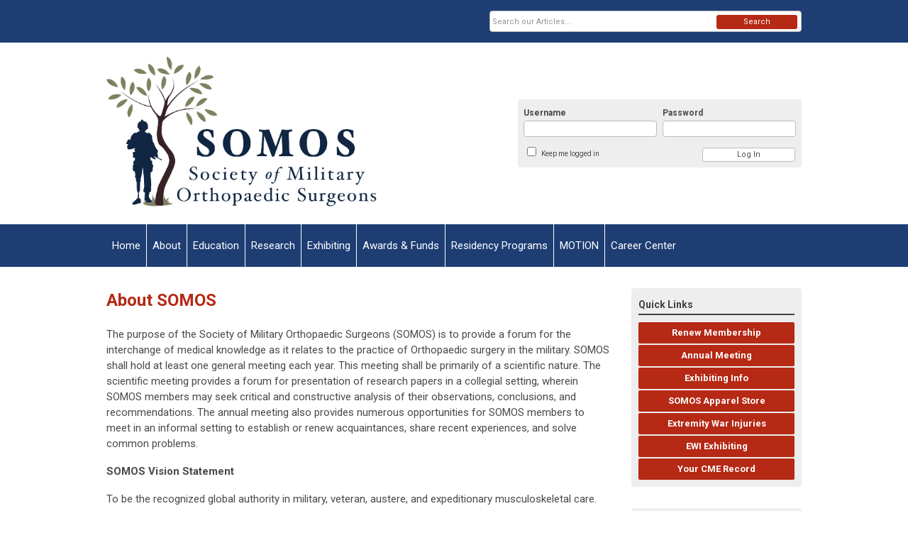

--- FILE ---
content_type: text/html; charset=utf-8
request_url: https://www.somos.org/about-somos
body_size: 8813
content:
<!DOCTYPE html PUBLIC "-//W3C//DTD XHTML 1.0 Transitional//EN" "http://www.w3.org/TR/xhtml1/DTD/xhtml1-transitional.dtd">
<html xmlns="http://www.w3.org/1999/xhtml" xml:lang="en-us" lang="en-us" >
<head>
<link rel="stylesheet" href="https://cdn.icomoon.io/2584/MCFrontEnd/style-cf.css?p279bq">
<link href='https://fonts.googleapis.com/css?family=Roboto:400,700' rel='stylesheet' type='text/css'>
  <meta http-equiv="content-type" content="text/html; charset=utf-8" />
  <meta name="robots" content="index, follow" />
  <meta name="keywords" content="" />
  <meta name="title" content="About SOMOS" />
  <meta name="author" content="Audrey McDonough" />
  <meta name="description" content="" />
  <meta name="generator" content="MemberClicks Content Management System" />
  <title>About SOMOS</title>
  <link href="/templates/vinings-jt/favicon.ico" rel="shortcut icon" type="image/x-icon" />
  <style type="text/css">
    ::-webkit-input-placeholder {color:inherit; opacity: 0.6}
    :-moz-placeholder {color:inherit;opacity:0.6}
    ::-moz-placeholder {color:inherit;opacity:0.6}
    :-ms-input-placeholder {color:inherit; opacity: 0.6}
  </style>
  <script type="text/javascript" src="https://www.somos.org/includes/js/jquery.min.js"></script>
  <script type="text/javascript" src="https://www.somos.org/includes/js/jquery-migrate.min.js"></script>
  <script type="text/javascript">
    (function($){
      jQuery.fn.extend({
        live: function (event, callback) {
          if (this.selector) {
            jQuery(document).on(event, this.selector, callback);
          }
        },
        curCSS : function (element, attrib, val){
          $(element).css(attrib, val);
        }
      })
    })(jQuery);
  </script>
  <script type="text/javascript">jQuery.noConflict();</script>
  <script type="text/javascript" src="https://www.somos.org/includes/js/jquery-ui-custom-elvn-fr.min.js"></script>
  <script type="text/javascript" src="https://www.somos.org/includes/js/jQueryUIDialogInclude.js"></script>
  <script type="text/javascript" src="https://www.somos.org/includes/js/jquery.dataTables.js"></script>
  <script type="text/javascript" src="https://www.somos.org/includes/js/jquery.tablednd-0.5.js"></script>
  <script type="text/javascript" src="https://www.somos.org/includes/js/json2.js"></script>
  <script type="text/javascript" src="/ui-v2/js/libs/underscore/underscore.js"></script>
  <link rel="stylesheet" href="https://www.somos.org/includes/css/themes/base/ui.all.css" type="text/css" />
  <link rel="stylesheet" href="https://www.somos.org/includes/css/jqueryui.css" type="text/css" />
  <link rel="stylesheet" href="https://www.somos.org/includes/css/system-messages.css" type="text/css" />
  <script type="text/javascript" src="/plugins/system/mtupgrade/mootools.js"></script>
  <script type="text/javascript" src="/includes/js/joomla.javascript.js"></script>
  <script type="text/javascript" src="/media/system/js/caption.js"></script>
  <script type='text/javascript'>
/*<![CDATA[*/
	var jax_live_site = 'https://www.somos.org/index.php';
	var jax_site_type = '1.5';
	var jax_token_var = '27c6190ef0428be2d78fb05458b2d52a';
/*]]>*/
</script><script type="text/javascript" src="https://www.somos.org/plugins/system/pc_includes/ajax_1.3.js"></script>
  <link rel="stylesheet" href="/media/system/css/modal.css" type="text/css" />
  <script type="text/javascript" src="/media/system/js/modal.js"></script>
  <script type="text/javascript">
      window.addEvent("domready", function() {
          SqueezeBox.initialize({});
          $$("a.modal").each(function(el) {
              el.addEvent("click", function(e) {
                  new Event(e).stop();
                  SqueezeBox.fromElement(el);
              });
          });
      });
  </script>
  <script type="text/javascript">
    jQuery(document).ready(function() {
      var mcios = navigator.userAgent.toLowerCase().match(/(iphone|ipod|ipad)/);
      var supportsTouch = 'ontouchstart' in window || window.navigator.msMaxTouchPoints || navigator.userAgent.toLowerCase().match(/(iemobile)/);
      if (mcios) {
        jQuery('#bkg').addClass('mc-touch mc-ios');
      } else if (supportsTouch) {
        jQuery('#bkg').addClass('mc-touch non-ios');
      } else {
        jQuery('#bkg').addClass('mc-no-touch');
      }
      jQuery('#cToolbarNavList li:has(li)').addClass('parent');
    });
  </script>

<link rel="stylesheet" href="/templates/system/css/general.css" type="text/css" />
<link rel="stylesheet" href="/jmc-assets/nivo-slider-css/nivo-slider.css" type="text/css" />
<link rel="stylesheet" href="/jmc-assets/nivo-slider-css/nivo-themes/mc01/mc01.css" type="text/css" />
<link rel="stylesheet" href="/jmc-assets/nivo-slider-css/nivo-themes/mc02/mc02.css" type="text/css" />
<link rel="stylesheet" href="/templates/vinings-jt/css/editor.css" type="text/css" />
<!--[if lte IE 8]>
    <link rel="stylesheet" type="text/css" href="/templates/vinings-jt/css/ie8.css" />
<![endif]-->
<script type="text/javascript" src="/jmc-assets/global-js/hoverIntent.js"></script>
<script type="text/javascript" src="/jmc-assets/global-js/jquery.nivo.slider.pack.js"></script>
<script type="text/javascript">
jQuery(function(){
    jQuery('.socnets ul > li > a > span').each(function() {
        var socnetText = jQuery(this).text().toLowerCase();
        jQuery(this).addClass('icon-'+socnetText);
        jQuery(this).parent('a').addClass(socnetText);
  });
});
</script>
<script type="text/javascript">// <![CDATA[
jQuery(window).load(function() {
    jQuery('#slider').nivoSlider({
        effect: 'fade', // Specify sets like: 'fold,fade,sliceDown'
        slices: 1, // For slice animations
        boxCols: 1, // For box animations
        boxRows: 1, // For box animations
        animSpeed: 500, // Slide transition speed
        pauseTime: 5000, // How long each slide will show
        startSlide: 0, // Set starting Slide (0 index)
        directionNav: false, // Next & Prev navigation
        directionNavHide: true, // Only show on hover
        controlNav: false, // 1,2,3... navigation
        controlNavThumbs: false, // Use thumbnails for Control Nav
        pauseOnHover: true, // Stop animation while hovering
        manualAdvance: false, // Force manual transitions
        prevText: 'Prev', // Prev directionNav text
        nextText: 'Next', // Next directionNav text
        randomStart: true, // Start on a random slide
        beforeChange: function(){}, // Triggers before a slide transition
        afterChange: function(){}, // Triggers after a slide transition
        slideshowEnd: function(){}, // Triggers after all slides have been shown
        lastSlide: function(){}, // Triggers when last slide is shown
        afterLoad: function(){} // Triggers when slider has loaded
    });
});
// ]]></script>
</head>
<body id="bkg">
    <div id="viewports">
        <div id="phone-portrait"></div>
        <div id="phone-landscape"></div>
        <div id="tablet-portrait"></div>
        <div id="tablet-landscape"></div>
    </div>
    <div class="site-container">
        <div id="site-wrap">

            <div id="menu-button">
                <div class="site-width">
                    <a class="toggle-menu icon-menu" href="#">Menu</a>
                                        <a class="toggle-login" href="#">Member Login</a>
                                        <div class="mobile-menu">
                        <ul class="menu resp-menu"><li class="item1"><a href="https://www.somos.org/"><span>Home</span></a></li><li id="current" class="parent active item113"><a href="/about-somos"><span>About</span></a><ul><li class="item145"><a href="/board-of-directors"><span>Board of Directors</span></a></li><li class="item115"><a href="https://somos.memberclicks.net/assets/Bylaws/SOMOS%20BYLAWS%201-29-2025.pdf"><span>Bylaws</span></a></li><li class="item116"><a href="/history"><span>History</span></a></li><li class="item193"><a href="/membership-benefits"><span>Membership Benefits</span></a></li><li class="item118"><a href="/join-renew"><span>Join/Renew</span></a></li><li class="item134"><a href="/newsletters"><span>Newsletters</span></a></li></ul></li><li class="parent item121"><span class="separator"><span>Education</span></span><ul><li class="item122"><a href="/current-annual-meeting"><span>Current Annual Meeting</span></a></li><li class="item123"><a href="/past-annual-meetings"><span>Past Annual Meetings</span></a></li><li class="parent item219"><a href="/mast"><span>Military Advanced Surgical Training (MAST)</span></a><ul><li class="item217"><a href="/aana-mast-annual-meeting-scholarship"><span>AANA (MAST) Annual Meeting Scholarship</span></a></li><li class="item215"><a href="/aana-somos-mini-traveling-fellowship"><span>AANA/SOMOS Mini Traveling Fellowship</span></a></li><li class="item221"><a href="/aana-olc-courses"><span>AANA OLC Courses</span></a></li><li class="parent item222"><a href="/aana-visiting-professor"><span>AANA Visiting Professor</span></a><ul><li class="item316"><a href="/mast-visiting-professor-lecture-recordings"><span>MAST Visiting Professor Lecture Recordings</span></a></li></ul></li></ul></li><li class="item302"><a href="/ewi"><span>EWI</span></a></li><li class="parent item305"><a href="/medical-student-lecture-series"><span>Medical Student Lecture Series</span></a><ul><li class="item317"><a href="/25-26-medical-student-lecture-series-videos"><span>25-26 Medical Student Lecture Series Videos</span></a></li><li class="item315"><a href="/24-25-medical-student-lecture-series-videos"><span>24-25 Medical Student Lecture Series Videos</span></a></li><li class="item307"><a href="/23-24-medical-student-lecture-series-videos"><span>23-24 Medical Student Lecture Series Videos</span></a></li><li class="item297"><a href="/medical-student-lecture-series-videos"><span>22-23 Medical Student Lecture Series Videos</span></a></li></ul></li><li class="item205"><a href="/somos-grand-rounds-recordings"><span>SOMOS Grand Rounds Recordings</span></a></li><li class="item206"><a href="/somos-online-knowledge-repository"><span>SOMOS Online Knowledge Repository</span></a></li><li class="item179"><a href="/ota-somos-military-travel-fellowship"><span>OTA-SOMOS Military Traveling Fellowship</span></a></li><li class="item192"><a href="/aoa-somos-faculty-development-lecture-series"><span>AOA/SOMOS Faculty Development Lecture Series</span></a></li><li class="item204"><a href="/rehabilitation-guidelines"><span>Rehabilitation Guidelines</span></a></li></ul></li><li class="parent item182"><a href="/research"><span>Research</span></a><ul><li class="item207"><a href="/research-grant"><span>SOMOS Research Grant</span></a></li><li class="item209"><a href="/research-spotlight"><span>Research Spotlight</span></a></li><li class="item208"><a href="/somos-research-assistance"><span>SOMOS Research Assistance</span></a></li><li class="item210"><a href="/testimonials"><span>Testimonials</span></a></li></ul></li><li class="parent item125"><span class="separator"><span>Exhibiting</span></span><ul><li class="item126"><a href="/prospectus-benefits"><span>Annual Meeting Exhibiting</span></a></li><li class="item303"><a href="/ewi-meeting-exhibiting"><span>EWI Meeting Exhibiting</span></a></li></ul></li><li class="parent item129"><span class="separator"><span>Awards &amp; Funds</span></span><ul><li class="item130"><a href="/allgood-award-fund"><span>Allgood Award/Fund</span></a></li><li class="item131"><a href="/mazurek-award"><span>Mazurek Award</span></a></li><li class="item147"><a href="/paper-poster-awards"><span>Paper/Poster Awards</span></a></li><li class="item132"><a href="/meeting-assistance-fund"><span>Meeting Assistance Fund</span></a></li><li class="item133"><a href="/friends-of-somos"><span>Friends of SOMOS</span></a></li><li class="item166"><a href="/emerging-young-leader-in-orthopaedics-award"><span>Emerging Young Leader in Orthopaedics Award</span></a></li></ul></li><li class="parent item253"><span class="separator"><span>Residency Programs</span></span><ul><li class="parent item266"><span class="separator"><span>Brooke Army Medical Center/ San Antonio Military Medical Center</span></span><ul><li class="item267"><a href="/bamcsammc_welcome"><span>Welcome</span></a></li><li class="item268"><a href="/bamcsammc_academics"><span>Academics</span></a></li><li class="item269"><a href="/bamcsammc_personnel"><span>Personnel</span></a></li><li class="item270"><a href="/bamcsammc_resident-life"><span>Resident Life</span></a></li><li class="item271"><a href="/bamcsammc_research"><span>Research</span></a></li><li class="item272"><a href="/basammc_social-media"><span>Social Media</span></a></li></ul></li><li class="parent item254"><span class="separator"><span>Dwight D. Eisenhower Army Medical Center</span></span><ul><li class="item256"><a href="/eisenhower_welcome"><span>Welcome</span></a></li><li class="item257"><a href="/eisenhower_academics"><span>Academics</span></a></li><li class="item258"><a href="/eisenhower_personnel"><span>Personnel</span></a></li><li class="item259"><a href="/eisenhower_resident-life"><span>Resident Life</span></a></li><li class="item260"><a href="/eisenhower_research"><span>Research</span></a></li></ul></li><li class="parent item255"><span class="separator"><span>Madigan Army Medical Center</span></span><ul><li class="item261"><a href="/madigan_welcome"><span>Welcome</span></a></li><li class="item262"><a href="/madigan_academics"><span>Academics</span></a></li><li class="item263"><a href="/madigan_personnel"><span>Personnel</span></a></li><li class="item264"><a href="/madigan_resident-life"><span>Resident Life</span></a></li><li class="item265"><a href="/madigan_research"><span>Research</span></a></li></ul></li><li class="parent item273"><span class="separator"><span>Naval Medical Center Portsmouth</span></span><ul><li class="item274"><a href="/nmcp_welcome"><span>Welcome</span></a></li><li class="item275"><a href="/nmcp_academics"><span>Academics</span></a></li><li class="item276"><a href="/nmcp_resident-life"><span>Resident Life</span></a></li><li class="item277"><a href="/nmcp_research"><span>Research</span></a></li></ul></li><li class="parent item286"><span class="separator"><span>Naval Medical Center San Diego</span></span><ul><li class="item287"><a href="/welcome"><span>Welcome</span></a></li><li class="item288"><a href="/academics"><span>Academics</span></a></li><li class="item289"><a href="/personnel"><span>Personnel</span></a></li><li class="item290"><a href="/resident-life"><span>Resident Life</span></a></li><li class="item291"><a href="/research1"><span>Research</span></a></li></ul></li><li class="parent item284"><span class="separator"><span>Tripler Army Medical Center</span></span><ul><li class="item312"><a href="/tamc-welcome"><span>Welcome</span></a></li><li class="item313"><a href="/tamc-academics"><span>Academics</span></a></li><li class="item314"><a href="/program-strengths"><span>Program Strengths</span></a></li></ul></li><li class="parent item285"><span class="separator"><span>Walter Reed National Military Medical Center</span></span><ul><li class="item292"><a href="/welcome1"><span>Welcome</span></a></li><li class="item293"><a href="/academics1"><span>Academics</span></a></li><li class="item294"><a href="/personnel1"><span>Personnel</span></a></li><li class="item295"><a href="/resident-life1"><span>Resident Life</span></a></li><li class="item296"><a href="/research11"><span>Research</span></a></li></ul></li><li class="parent item278"><span class="separator"><span>William Beaumont Army Medical Center</span></span><ul><li class="item279"><a href="/wbamc_welcome"><span>Welcome</span></a></li><li class="item280"><a href="/wbamc_academics"><span>Academics</span></a></li><li class="item281"><a href="/wbamc_personnel"><span>Personnel</span></a></li><li class="item282"><a href="/wbamc_resident-life"><span>Resident Life</span></a></li><li class="item283"><a href="/wbamc_research"><span>Research</span></a></li></ul></li><li class="parent item298"><span class="separator"><span>Womack Army Medical Center</span></span><ul><li class="item299"><a href="/womackwelcome"><span>Welcome</span></a></li><li class="item300"><a href="/womackprogram-overview"><span>Program Overview</span></a></li><li class="item301"><a href="/womackacademics"><span>Academics</span></a></li></ul></li></ul></li><li class="parent item232"><a href="/motion"><span>MOTION</span></a><ul><li class="parent item233"><a href="/about-motion"><span>ABOUT MOTION</span></a><ul><li class="item234"><a href="/mission"><span>MISSION</span></a></li><li class="item235"><a href="/vision"><span>VISION</span></a></li><li class="item236"><a href="/core-values"><span>Core Values</span></a></li><li class="item237"><a href="/stakeholders"><span>Stakeholders</span></a></li><li class="item311"><a href="https://somos.memberclicks.net/assets/MOTION/MOTION%20Bylaws%20v1.0%2017%20Mar%202024.pdf"><span>Bylaws</span></a></li></ul></li><li class="parent item238"><a href="/join-motion"><span>Join MOTION</span></a><ul><li class="item240"><a href="/participating-in-motion"><span>Participating In MOTION</span></a></li><li class="item241"><a href="/interest-in-contributing-to-motion"><span>Interest in Contributing to MOTION</span></a></li></ul></li><li class="parent item242"><a href="/motion-metrics"><span>MOTION Metrics</span></a><ul><li class="item243"><a href="/motion-study-sites"><span>MOTION Study Sites</span></a></li></ul></li><li class="parent item244"><a href="/motion-resources"><span>MOTION RESOURCES</span></a><ul><li class="item246"><a href="/carepoint-portal"><span>CAREPOINT PORTAL</span></a></li><li class="item247"><a href="/training-videos"><span>Training Videos</span></a></li><li class="item248"><a href="/current-proms"><span>CURRENT PROMs</span></a></li></ul></li><li class="item310"><a href="/motion-newsletter"><span>Newsletter</span></a></li></ul></li><li class="item252"><a href="https://somos.mcjobboard.net/jobs"><span>Career Center</span></a></li></ul>
                        
                    </div>
                    <div class="clarence"></div>
                </div>
            </div>

            <div id="header" class="header-top-bar">
                <div class="site-width">
                    <div class="mc-logo-link"><img style="margin: 0px 0px 0px 0px;" src="/assets/images/Somos_Logo_3in_color.jpg" alt="" width="383" /></div>
                                        <div class="login-container">		<div class="moduletable mc-login">
		            <!-- >>> Modules Anywhere >>> -->
			<div id="form-login">
			<div class="mc-new-login-errorMessage" style="display: none;"></div>
			<p id="form-login-username">
				<label for="modlgn_username">Username</label>
				<input type="text" id="modlgn_username" class="inputbox mc-new-login-username" name="username" alt="username" size="18" autocorrect="off" autocapitalize="off" autocomplete="off" spellcheck="false">
			</p>
	
			<p id="form-login-password">
				<label for="modlgn_passwd">Password</label>
				<input type="password" id="modlgn_passwd" class="inputbox mc-new-login-password" name="passwd" alt="password" size="18" autocorrect="off" autocapitalize="off" autocomplete="off" spellcheck="false">
			</p>

			<p id="form-login-remember">
				<input type="checkbox" id="modlgn_keepMeLoggedIn" class="inputCheckbox mc-new-login-keepMeLoggedIn"/>
				<label for="modlgn_keepMeLoggedIn">Keep me logged in</label>
			</p>
	
			<input type="button" class="button mc-new-login-button" value="Log In" />
		</div>

		<script>
		(function() {
			var closeStyling = document.createElement("style");
			closeStyling.innerHTML += ".mc-new-login-errorMessage {  position: absolute; background-color: #FFDDDD; border: 1px solid red; padding: 25px; width: 80%; height: 80%; box-sizing: border-box; top: 10%; left: 10%; text-align: center; }";
			closeStyling.innerHTML += "#header .mc-new-login-errorMessage { height: 100%; width: 100%; top: 0px; left: 0px; z-index: 1; font-size: 12px; padding: 0px; padding-right: 15px; }";
			closeStyling.innerHTML += ".mc-new-login-errorMessage::after { content: 'x'; position: absolute; top: 0px; right: 5px; font-size: 20px; cursor: pointer; }";
			document.head.appendChild(closeStyling);

			if (window.newLoginCount === undefined) {
				window.newLoginCount = 0;
			} else {
				window.newLoginCount++;
			}
			
			window._MCLoginAuthenticationInProgress = false;

			var thisCount = window.newLoginCount;
			var loginButton = document.getElementsByClassName('mc-new-login-button')[thisCount];
			var usernameField = document.getElementsByClassName('mc-new-login-username')[thisCount];
			var passwordField = document.getElementsByClassName('mc-new-login-password')[thisCount];
			var keepMeLoggedInCheckbox = document.getElementsByClassName('mc-new-login-keepMeLoggedIn')[thisCount];
			var errorMessageBox = document.getElementsByClassName('mc-new-login-errorMessage')[thisCount];

			loginButton.addEventListener("click", loginClickHandler);
			usernameField.addEventListener("keydown", keydownHandler);
			passwordField.addEventListener("keydown", keydownHandler);
			errorMessageBox.addEventListener("click", function () { setMessage(); });

			function keydownHandler(event) {
				var key = event.which || event.keyCode || event.code;
				if (key === 13) {
					loginClickHandler();
				}
			}

			function loginClickHandler() {
				if(!window._MCLoginAuthenticationInProgress){
					setMessage();
					window._MCLoginAuthenticationInProgress = true;
					var xhr = new XMLHttpRequest();
					xhr.addEventListener("load", handleAuthResponse);
					xhr.open("POST", "/ui-login/v1/authenticate");
					xhr.setRequestHeader("Content-type", "application/json");
					xhr.send(JSON.stringify({username: usernameField.value, password: passwordField.value, authenticationType: 0, keepMeLoggedIn: keepMeLoggedInCheckbox.checked, preventLapsedAuth: true}));
				}
			}

			function handleAuthResponse() {
				window._MCLoginAuthenticationInProgress = false;
				var response = JSON.parse(this.responseText);
				var serviceId = "6831";

				if (this.status < 400 && !!response.token) {
					var standardDomain = "memberclicks.net";
					if(location.origin && location.origin.indexOf(standardDomain) === -1 && serviceId === "9436"){
						var standardDomainUrl = "https://somos.memberclicks.net/";
						var encodedUri = btoa( "/login") + "#/authenticate-token";
						var interval;
						var popup = window.open(standardDomainUrl + "index.php?option=com_user&task=loginByToken&mcid_token=" + response.token + "&return=" + encodedUri,
							"_blank",
							"scrollbars=yes,resizable=yes,top=200,left=500,width=600,height=800");
						var redirectOnPopupEvent = function(event){
							if(event.origin + '/' == standardDomainUrl ){
								if(event.data === 'authenticationComplete' && event.source === popup){
									window._MCLoginAuthenticationInProgress = false;
									window.removeEventListener('message', redirectOnPopupEvent);
									clearInterval(interval);
									window.location.href = "/index.php?option=com_user&task=loginByToken&mcid_token=" + response.token;
								}
							}
						}
						window.addEventListener("message", redirectOnPopupEvent);
						interval = setInterval(function(){
							if(popup.closed){
								window._MCLoginAuthenticationInProgress = false;
								window.removeEventListener('message', redirectOnPopupEvent);
								clearInterval(interval);
								window.location.href = "/index.php?option=com_user&task=loginByToken&mcid_token=" + response.token;
							}
						}, 200)
					}else{
						window._MCLoginAuthenticationInProgress = false;
						window.location.href = "/index.php?option=com_user&task=loginByToken&mcid_token=" + response.token;
					}
				} else {
					setMessage(response.message, response.resetToken);
				}
			}

			function setMessage(message, token) {
				if (message) {
					errorMessageBox.style.display = "block";
					errorMessageBox.innerHTML = message + "<br /><a href='/login#/retrieve-username/'>RETRIEVE USERNAME</a> | <a href='/login#/reset-password/'>RESET PASSWORD</a>";
					if (token) {
						errorMessageBox.innerHTML += "<br /><a href='/login#/reset-password/" + token +"'>RESET PASSWORD</a>";
					}
				} else {
					errorMessageBox.style.display = "none";
					errorMessageBox.innerHTML = "";
				}
			}
		})()
		</script>
	<!-- <<< Modules Anywhere <<< -->		</div>
	</div>
                                        <div class="clarence"></div>
                </div>
            </div>

            <div class="top-bar"><div id="search-container">
                        <div id="search-button">
                            <div class="site-width">
                                <a class="toggle-search" href="#">Search</a>
                                <div class="clarence"></div>
                            </div>
                        </div>
                        <div id="search-bar">
                            <div class="site-width">
                                		<div class="moduletable mc-search raw">
		            <form action="/index.php?option=com_search" method="post" name="mod_search_form" class="mc-site-search-mod">
    <div class="search mc-search raw">
		<input name="searchword" id="mod_search_searchword" alt="Search" class="inputbox inputbox mc-search raw" type="text" size="20" value=""  placeholder="Search our Articles..."  onfocus="this.placeholder = ''" onblur="this.placeholder = 'Search our Articles...'" /><a href="#" class="test button mc-search raw">Search</a>	</div>
	<input type="hidden" name="task"   value="search" />
	<input type="hidden" name="option" value="com_search" />
    <input type="hidden" name="27c6190ef0428be2d78fb05458b2d52a" value="1" />
</form>
<script type="text/javascript">
	jQuery('form.mc-site-search-mod').find('a').click(function(e){
		e.preventDefault();
		var mcSiteSearchText = jQuery(this).closest('form.mc-site-search-mod').find('input.inputbox').val();
		if (mcSiteSearchText != ''){
			jQuery(this).closest('form.mc-site-search-mod').submit();
		}
	});
</script>
		</div>
	
                                <div class="clarence"></div>
                            </div>
                        </div>
                    </div></div>
            <div id="menu-container">
                    <div class="site-width">
                        <div id="primary-menu">
                            <div class="mc-dropdown">
                                <ul class="menu resp-menu"><li class="item1"><a href="https://www.somos.org/"><span>Home</span></a></li><li id="current" class="parent active item113"><a href="/about-somos"><span>About</span></a><ul><li class="item145"><a href="/board-of-directors"><span>Board of Directors</span></a></li><li class="item115"><a href="https://somos.memberclicks.net/assets/Bylaws/SOMOS%20BYLAWS%201-29-2025.pdf"><span>Bylaws</span></a></li><li class="item116"><a href="/history"><span>History</span></a></li><li class="item193"><a href="/membership-benefits"><span>Membership Benefits</span></a></li><li class="item118"><a href="/join-renew"><span>Join/Renew</span></a></li><li class="item134"><a href="/newsletters"><span>Newsletters</span></a></li></ul></li><li class="parent item121"><span class="separator"><span>Education</span></span><ul><li class="item122"><a href="/current-annual-meeting"><span>Current Annual Meeting</span></a></li><li class="item123"><a href="/past-annual-meetings"><span>Past Annual Meetings</span></a></li><li class="parent item219"><a href="/mast"><span>Military Advanced Surgical Training (MAST)</span></a><ul><li class="item217"><a href="/aana-mast-annual-meeting-scholarship"><span>AANA (MAST) Annual Meeting Scholarship</span></a></li><li class="item215"><a href="/aana-somos-mini-traveling-fellowship"><span>AANA/SOMOS Mini Traveling Fellowship</span></a></li><li class="item221"><a href="/aana-olc-courses"><span>AANA OLC Courses</span></a></li><li class="parent item222"><a href="/aana-visiting-professor"><span>AANA Visiting Professor</span></a><ul><li class="item316"><a href="/mast-visiting-professor-lecture-recordings"><span>MAST Visiting Professor Lecture Recordings</span></a></li></ul></li></ul></li><li class="item302"><a href="/ewi"><span>EWI</span></a></li><li class="parent item305"><a href="/medical-student-lecture-series"><span>Medical Student Lecture Series</span></a><ul><li class="item317"><a href="/25-26-medical-student-lecture-series-videos"><span>25-26 Medical Student Lecture Series Videos</span></a></li><li class="item315"><a href="/24-25-medical-student-lecture-series-videos"><span>24-25 Medical Student Lecture Series Videos</span></a></li><li class="item307"><a href="/23-24-medical-student-lecture-series-videos"><span>23-24 Medical Student Lecture Series Videos</span></a></li><li class="item297"><a href="/medical-student-lecture-series-videos"><span>22-23 Medical Student Lecture Series Videos</span></a></li></ul></li><li class="item205"><a href="/somos-grand-rounds-recordings"><span>SOMOS Grand Rounds Recordings</span></a></li><li class="item206"><a href="/somos-online-knowledge-repository"><span>SOMOS Online Knowledge Repository</span></a></li><li class="item179"><a href="/ota-somos-military-travel-fellowship"><span>OTA-SOMOS Military Traveling Fellowship</span></a></li><li class="item192"><a href="/aoa-somos-faculty-development-lecture-series"><span>AOA/SOMOS Faculty Development Lecture Series</span></a></li><li class="item204"><a href="/rehabilitation-guidelines"><span>Rehabilitation Guidelines</span></a></li></ul></li><li class="parent item182"><a href="/research"><span>Research</span></a><ul><li class="item207"><a href="/research-grant"><span>SOMOS Research Grant</span></a></li><li class="item209"><a href="/research-spotlight"><span>Research Spotlight</span></a></li><li class="item208"><a href="/somos-research-assistance"><span>SOMOS Research Assistance</span></a></li><li class="item210"><a href="/testimonials"><span>Testimonials</span></a></li></ul></li><li class="parent item125"><span class="separator"><span>Exhibiting</span></span><ul><li class="item126"><a href="/prospectus-benefits"><span>Annual Meeting Exhibiting</span></a></li><li class="item303"><a href="/ewi-meeting-exhibiting"><span>EWI Meeting Exhibiting</span></a></li></ul></li><li class="parent item129"><span class="separator"><span>Awards &amp; Funds</span></span><ul><li class="item130"><a href="/allgood-award-fund"><span>Allgood Award/Fund</span></a></li><li class="item131"><a href="/mazurek-award"><span>Mazurek Award</span></a></li><li class="item147"><a href="/paper-poster-awards"><span>Paper/Poster Awards</span></a></li><li class="item132"><a href="/meeting-assistance-fund"><span>Meeting Assistance Fund</span></a></li><li class="item133"><a href="/friends-of-somos"><span>Friends of SOMOS</span></a></li><li class="item166"><a href="/emerging-young-leader-in-orthopaedics-award"><span>Emerging Young Leader in Orthopaedics Award</span></a></li></ul></li><li class="parent item253"><span class="separator"><span>Residency Programs</span></span><ul><li class="parent item266"><span class="separator"><span>Brooke Army Medical Center/ San Antonio Military Medical Center</span></span><ul><li class="item267"><a href="/bamcsammc_welcome"><span>Welcome</span></a></li><li class="item268"><a href="/bamcsammc_academics"><span>Academics</span></a></li><li class="item269"><a href="/bamcsammc_personnel"><span>Personnel</span></a></li><li class="item270"><a href="/bamcsammc_resident-life"><span>Resident Life</span></a></li><li class="item271"><a href="/bamcsammc_research"><span>Research</span></a></li><li class="item272"><a href="/basammc_social-media"><span>Social Media</span></a></li></ul></li><li class="parent item254"><span class="separator"><span>Dwight D. Eisenhower Army Medical Center</span></span><ul><li class="item256"><a href="/eisenhower_welcome"><span>Welcome</span></a></li><li class="item257"><a href="/eisenhower_academics"><span>Academics</span></a></li><li class="item258"><a href="/eisenhower_personnel"><span>Personnel</span></a></li><li class="item259"><a href="/eisenhower_resident-life"><span>Resident Life</span></a></li><li class="item260"><a href="/eisenhower_research"><span>Research</span></a></li></ul></li><li class="parent item255"><span class="separator"><span>Madigan Army Medical Center</span></span><ul><li class="item261"><a href="/madigan_welcome"><span>Welcome</span></a></li><li class="item262"><a href="/madigan_academics"><span>Academics</span></a></li><li class="item263"><a href="/madigan_personnel"><span>Personnel</span></a></li><li class="item264"><a href="/madigan_resident-life"><span>Resident Life</span></a></li><li class="item265"><a href="/madigan_research"><span>Research</span></a></li></ul></li><li class="parent item273"><span class="separator"><span>Naval Medical Center Portsmouth</span></span><ul><li class="item274"><a href="/nmcp_welcome"><span>Welcome</span></a></li><li class="item275"><a href="/nmcp_academics"><span>Academics</span></a></li><li class="item276"><a href="/nmcp_resident-life"><span>Resident Life</span></a></li><li class="item277"><a href="/nmcp_research"><span>Research</span></a></li></ul></li><li class="parent item286"><span class="separator"><span>Naval Medical Center San Diego</span></span><ul><li class="item287"><a href="/welcome"><span>Welcome</span></a></li><li class="item288"><a href="/academics"><span>Academics</span></a></li><li class="item289"><a href="/personnel"><span>Personnel</span></a></li><li class="item290"><a href="/resident-life"><span>Resident Life</span></a></li><li class="item291"><a href="/research1"><span>Research</span></a></li></ul></li><li class="parent item284"><span class="separator"><span>Tripler Army Medical Center</span></span><ul><li class="item312"><a href="/tamc-welcome"><span>Welcome</span></a></li><li class="item313"><a href="/tamc-academics"><span>Academics</span></a></li><li class="item314"><a href="/program-strengths"><span>Program Strengths</span></a></li></ul></li><li class="parent item285"><span class="separator"><span>Walter Reed National Military Medical Center</span></span><ul><li class="item292"><a href="/welcome1"><span>Welcome</span></a></li><li class="item293"><a href="/academics1"><span>Academics</span></a></li><li class="item294"><a href="/personnel1"><span>Personnel</span></a></li><li class="item295"><a href="/resident-life1"><span>Resident Life</span></a></li><li class="item296"><a href="/research11"><span>Research</span></a></li></ul></li><li class="parent item278"><span class="separator"><span>William Beaumont Army Medical Center</span></span><ul><li class="item279"><a href="/wbamc_welcome"><span>Welcome</span></a></li><li class="item280"><a href="/wbamc_academics"><span>Academics</span></a></li><li class="item281"><a href="/wbamc_personnel"><span>Personnel</span></a></li><li class="item282"><a href="/wbamc_resident-life"><span>Resident Life</span></a></li><li class="item283"><a href="/wbamc_research"><span>Research</span></a></li></ul></li><li class="parent item298"><span class="separator"><span>Womack Army Medical Center</span></span><ul><li class="item299"><a href="/womackwelcome"><span>Welcome</span></a></li><li class="item300"><a href="/womackprogram-overview"><span>Program Overview</span></a></li><li class="item301"><a href="/womackacademics"><span>Academics</span></a></li></ul></li></ul></li><li class="parent item232"><a href="/motion"><span>MOTION</span></a><ul><li class="parent item233"><a href="/about-motion"><span>ABOUT MOTION</span></a><ul><li class="item234"><a href="/mission"><span>MISSION</span></a></li><li class="item235"><a href="/vision"><span>VISION</span></a></li><li class="item236"><a href="/core-values"><span>Core Values</span></a></li><li class="item237"><a href="/stakeholders"><span>Stakeholders</span></a></li><li class="item311"><a href="https://somos.memberclicks.net/assets/MOTION/MOTION%20Bylaws%20v1.0%2017%20Mar%202024.pdf"><span>Bylaws</span></a></li></ul></li><li class="parent item238"><a href="/join-motion"><span>Join MOTION</span></a><ul><li class="item240"><a href="/participating-in-motion"><span>Participating In MOTION</span></a></li><li class="item241"><a href="/interest-in-contributing-to-motion"><span>Interest in Contributing to MOTION</span></a></li></ul></li><li class="parent item242"><a href="/motion-metrics"><span>MOTION Metrics</span></a><ul><li class="item243"><a href="/motion-study-sites"><span>MOTION Study Sites</span></a></li></ul></li><li class="parent item244"><a href="/motion-resources"><span>MOTION RESOURCES</span></a><ul><li class="item246"><a href="/carepoint-portal"><span>CAREPOINT PORTAL</span></a></li><li class="item247"><a href="/training-videos"><span>Training Videos</span></a></li><li class="item248"><a href="/current-proms"><span>CURRENT PROMs</span></a></li></ul></li><li class="item310"><a href="/motion-newsletter"><span>Newsletter</span></a></li></ul></li><li class="item252"><a href="https://somos.mcjobboard.net/jobs"><span>Career Center</span></a></li></ul>
                                
                            </div>
                        </div>
                        <div class="clarence"></div>
                    </div>
                </div>
                                                <div id="content-wrap" class="r-mid">
                            <div class="site-width">
                    <div id="content-padding">
                        <div id="jmc-message"></div>
                        <div id="component-wrap">


<table class="contentpaneopen">



<tr>
<td valign="top">
<h1>About SOMOS</h1>
<p>The purpose of the Society of Military Orthopaedic Surgeons (SOMOS) is to provide a forum for the interchange of medical knowledge as it relates to the practice of Orthopaedic surgery in the military. SOMOS shall hold at least one general meeting each year. This meeting shall be primarily of a scientific nature. The scientific meeting provides a forum for presentation of research papers in a collegial setting, wherein SOMOS members may seek critical and constructive analysis of their observations, conclusions, and recommendations. The annual meeting also provides numerous opportunities for SOMOS members to meet in an informal setting to establish or renew acquaintances, share recent experiences, and solve common problems.</p>
<p><strong>SOMOS Vision Statement </strong></p>
<p>To be the recognized global authority in military, veteran, austere, and expeditionary musculoskeletal care.</p>
<p><strong>SOMOS Mission Statement</strong></p>
<p>To elevate the practice of military, austere, and expeditionary musculoskeletal care through leadership, education, research, mentorship, and collaboration.</p></td>
</tr>

</table>
<span class="article_separator">&nbsp;</span>
</div>
                    </div>
                                                            <div id="right-bar" class="side-bar">		<div class="moduletable button-list mc-button-list">
					<h3>Quick Links</h3>
		            <ul class="menu"><li class="item143"><a href="/renew-membership"><span>Renew Membership</span></a></li><li class="item141"><a href="/annual-meeting"><span>Annual Meeting</span></a></li><li class="item142"><a href="/register-to-exhibit"><span>Exhibiting Info</span></a></li><li class="item186"><a href="https://society-of-military-orthopaedic-surgeons-store-2023.itemorder.com/shop/home/"><span>SOMOS Apparel Store</span></a></li><li class="item148"><a href="/extremity-war-injuries" target="_blank"><span>Extremity War Injuries</span></a></li><li class="item304"><a href="/ewi-exhibiting"><span>EWI Exhibiting</span></a></li><li class="item203"><a href="/your-cme-record"><span>Your CME Record</span></a></li></ul>		</div>
			<div class="moduletable">
					<h3>SOMOS Exhibitors</h3>
		            <h2><span style="font-size: 14px;">A BIG Thank You to all our 2025 Sponsors and Exhibitors!</span></h2>
<p><strong>PLATINUM<br /></strong><a href="https://www.arthrex.com/" target="_blank">Arthrex, Inc</a>. -<em> Grantor</em><br /><a href="https://www.jnjmedtech.com/en-US/specialty/trauma-and-extremities" target="_blank">DePuy Synthes</a><br /><a href="https://www.pacira.com/" target="_blank">Pacira BioSciences, Inc.</a><br /><a href="https://www.stryker.com/" target="_blank">Stryker</a></p>
<p><strong>GOLD </strong><br /><a href="http://www.redonemedical.com/" target="_blank">Red One Medical</a> <br /><a href="https://www.vrtx.com/home/" target="_blank">Vertex Pharmaceuticals</a></p>
<p><strong>SILVER<br /></strong><a href="http://www.acumed.net/" target="_blank">Acumed</a><br /><a href="https://www.herontx.com/" target="_blank">Heron Therapeutics</a> <br /><a href="http://www.orthofix.com/" target="_blank">Orthofix, Inc.</a><br /><a href="http://www.smith-nephew.com/" target="_blank">Smith+Nephew</a><br /><a href="https://www.tenethealth.com/" target="_blank">Tenet Health</a><br /><a href="https://vcel.com/" target="_blank">Vericel Corporation</a><br /><a href="https://www.zimmerbiomet.com/en" target="_blank">Zimmer Biomet</a> - <em>Grantor</em></p>
<p><strong style="font-size: 14px;">COPPER<br /></strong><a href="https://aesthetics.fidiapharma.com/the-company/" target="_blank">Fidia Pharma USA Inc.</a> <br /><a href="https://skeletaldynamics.com/" target="_blank">Skeletal Dynamics</a> <br /><a href="https://www.solventum.com/en-us/home/" target="_blank">Solventum</a></p>
<h6><a href="https://www.xcdsystem.com/datatrace/program/Kjm4ydc/index.cfm?pgid=3991" target="_blank">More...</a></h6>		</div>
	</div>
                                    </div>
                <div class="clarence"></div>
            </div>
                    </div>
        <div id="footer">
            <div class="site-width">
                <div class="footer-info">		<div class="moduletable mc-footer-info">
		            <p><a href="https://www.facebook.com/MilitaryOrtho/" target="_blank"><img style="margin: 0px 0px 0px 0px;" src="/assets/site/FB-f-Logo__blue_50.png" alt="" /></a>   <a href="https://www.instagram.com/milortho/" target="_blank"><img style="margin: 0px 0px 0px 0px;" title="" src="/assets/site/InstaLogo-50.png" alt="" align="" /></a>   <a href="https://www.linkedin.com/company/society-of-military-orthopaedic-surgeons" target="_blank"><img style="margin: 0px 0px 0px 0px;" title="" src="/assets/site/LinkedIn-white-50.png" alt="" align="" /></a>   <a style="font-size: 15px; text-decoration-line: none;" href="https://x.com/MilOrtho" target="_blank"><img style="margin: 0px 0px 0px 0px;" title="" src="/assets/site/X-logo-white-50.png" alt="" align="" /></a> <a href="https://www.facebook.com/MilitaryOrtho/" target="_blank"><br /></a></p>
<p><br />© 2025 The Society of Military Orthopaedic Surgeons<br /> 110 West Road, Suite 227<br /> Towson, MD 21204<br /> 866-494-1778<br /><span style="color: #ccffff;"><a href="/cdn-cgi/l/email-protection#2841464e47685b4745475b06475a4f"><span style="color: #ccffff;"><span class="__cf_email__" data-cfemail="f990979f96b98a9694968ad7968b9e">[email&#160;protected]</span></span></a></span></p>
<p><span style="color: #ccffff;"><a title="" href="/privacy-policy" target="_blank"><span style="color: #ccffff;">Privacy Policy</span></a></span>  |  <span style="color: #ccffff;"><a title="" href="/privacy-policy-for-california-residents" target="_blank"><span style="color: #ccffff;">Privacy Policy for California Residents</span></a></span></p>		</div>
	</div>
                <div class="socnets"></div>
                <a id="RTT" href="#">Back to top <span class="icon-arrow-up"></span></a>
                <div class="clarence"></div>
            </div>
            <div id="pbmc-wrap">
                <a id="pbmc" title="powered by MemberClicks" href="http://www.memberclicks.com/">powered by
                    <span class="icon-mc-logomark"></span>
                    <span class="icon-mc-wordmark"></span>
                    <span class="mc-brand-container">MemberClicks</span>
                </a>
            </div>
            <div class="clarence"></div>
        </div>
    </div>
    <script data-cfasync="false" src="/cdn-cgi/scripts/5c5dd728/cloudflare-static/email-decode.min.js"></script><script type="text/javascript" src="/jmc-assets/global-js/mc-respond-orig-v1.7.js"></script>
    <!-- inject global template body code -->
    
			<script type="text/javascript">
			document.write(unescape("%3Cscript src='https://ssl.google-analytics.com/ga.js' type='text/javascript'%3E%3C/script%3E"));
			</script>
			<script type="text/javascript">
			try {
			var pageTracker = _gat._getTracker("UA-19178890-5");
			pageTracker._trackPageview();
			} catch(err) {}</script>
			</body></html>


--- FILE ---
content_type: text/css
request_url: https://www.somos.org/templates/vinings-jt/css/editor.css
body_size: 11029
content:
/* removed these to accommodate older existing tables: table, caption, tbody, tfoot, thead, tr, th, td - also removed sup & sub */
html, body, div, span, applet, object, iframe,
h1, h2, h3, h4, h5, h6, p, blockquote, pre,
a, abbr, acronym, address, big, cite, code,
del, dfn, em, font, img, ins, kbd, q, s, samp,
small, strike, strong, tt, var,
b, u, i, center,
dl, dt, dd, ol, ul, li,
fieldset, form, label, legend {
    margin: 0;
    padding: 0;
    border: 0;
    outline: 0;
    font-size: 100%;
}
/* tds have a 1px padding by default - reset from above */
td {padding: 0;}
ol, ul {list-style: none;}
blockquote, q {quotes: none;}
blockquote:before, blockquote:after,
q:before, q:after {content: ''; content: none;}
/* remember to define focus styles */
:focus {outline: 0;}
/* remember to highlight inserts somehow */
ins {text-decoration: none;}
del {text-decoration: line-through;}
/* tables still need 'cellspacing="0"' in the markup */
table {border-collapse: collapse; border-spacing: 0;}



/* ------------------------------------------------------- */
/* ------ ABOVE is the RESET - BELOW is the REBUILD ------ */
/* ------------------------------------------------------- */
/*Click hack for IOS*/
#bkg.mc-ios {cursor: pointer}

blockquote {
    padding: 18px;
    margin: 18px 36px;
    background: #f8f8f8;
    border: 1px solid #ddd;
    border-bottom-color: #aaa;
}

hr {border: 0; background: #eee; color: #eee; height: 2px; margin: 18px 0;}

ul {list-style-type: disc;}
ul ul {list-style-type: circle;}
ul ul ul {list-style-type: square;}
ul ul ul ul {list-style-type: circle;}
ol {list-style-type: decimal;}
ol ol {list-style-type: lower-alpha;}
ol ol ol {list-style-type: decimal;}
ol ol ol ol {list-style-type: lower-alpha;}
ul, ol {margin: 18px 0 18px 40px;}
ul ul, ul ol, ol ol, ol ul {margin: 6px 0 6px 40px;}

/* prevents a 15px space at the bottom of single articles - blog separators are reset later */
span.article_separator {display: none;}

/* joomla structure protection */
table.contentpaneopen {width: 100%;}
.contentpaneopen td {padding: 0;}

/* tables in content */
.contentpaneopen table {margin: 0px 0px 18px 0px;}
.contentpaneopen table td, #tinymce table td {
  padding: 9px; 
  border: 1px solid #ddd; 
  vertical-align: top;
}
.contentpaneopen table th, #tinymce table th {
  background: #ddd; 
  color: #333; 
  border: 1px solid #ddd; 
  padding: 9px 0;}
/* borderless option */
.contentpaneopen table.borderless td {border: 0; padding: 0;}
#tinymce table.borderless td {border: 1px dotted #e0e0e0; padding: 0;}

/* old form protection */
#formContainer table {border-collapse: separate;}
#formContainer table td {font-size: 13px;}



/* --------------------------------------------- */
/* ------ TYPOGRAPHY --------------------------- */
/* --------------------------------------------- */

body, #tinymce td, #content-padding, input {
    font: 15px 'Roboto', Arial, Helvetica, sans-serif;
    line-height: 1.5em;
    color: #4A4A4A;
}

input {font-size: 11px;}

p {margin: 0px 0px 17px;}

h1, h2, h3, h4, h5, h6, td.contentheading {}
h1, td.contentheading {
    font-size: 24px;
    line-height: 34px;
    padding: 0 0 20px 0;
}

h2 {
    font-size: 18px;
    line-height: 30px;
    margin-bottom: 20px;
}

h3 {
    font-size: 14px;
    line-height: 26px;
    margin-bottom: 10px;
}

h4 {
    font-size: 13px;
    line-height: 22px;
    margin-bottom: 10px;
}

h5 {
    font-size: 12px;
    margin-bottom: 10px;
}

h6 {
    font-size: 11px;
    margin-bottom: 10px;
}

h1:first-child, h2:first-child, h3:first-child,
h4:first-child, h5:first-child, h6:first-child,
ul:first-child, ol:first-child {margin-top: 0px;}

a, a:visited {
text-decoration: underline;
}

a:hover, a:active {
text-decoration: none;
}



/* ----------------------------------- */
/* ------ MISC STYLES ---------------- */
/* ----------------------------------- */

.clarence {clear: both !important;}
.spacey {margin: 0px 3px;} /* often wraps |s in link lists or small info */
.hidden {display: none !important;}
.float-left {float: left !important;}
.float-right {float: right !important;}
.no-float {float: none !important;}
.no-margin {margin: 0 !important;}
.no-left-margin {margin-left: 0 !important;}
.no-right-margin {margin-right: 0 !important;}
.no-top-margin {margin-top: 0 !important;}
.no-bottom-margin {margin-bottom: 0 !important;}
.v-margin-10 {margin-top: 10px !important; margin-bottom: 10px !important;}
.v-margin-20 {margin-top: 20px !important; margin-bottom: 20px !important;}
.h-margin-10 {margin-left: 10px !important; margin-right: 10px !important;}
.h-margin-20 {margin-left: 20px !important; margin-right: 20px !important;}
.top-margin-10 {margin-top: 10px !important;}
.top-margin-20 {margin-top: 20px !important;}
.bottom-margin-10 {margin-bottom: 10px !important;}
.bottom-margin-20 {margin-bottom: 20px !important;}
/* '.home' on the default menu item + '.hide-on-home' on the module */
body.home .hide-on-home {display: none !important;}
.bulletproof {list-style: none !important; list-style-position: outside !important /* IE 7 indentation fix */;}

/*** Layout ***/
.site-width {max-width: 980px; margin: 0 auto; position: relative; padding: 0 10px}
/*
for containing floats */
.site-width:after {
  content: "";
  display: block;
  clear: both;
}

#menu-button {position: relative;}
#menu-container {position: relative; height: 60px;}

#header {position: relative;}
#search-bar {
  z-index: 1;
  position: relative;
  background: none; 
  overflow: hidden;
  padding: 0;
}

#content-wrap {overflow: hidden; padding: 30px 0}
#content-padding {float: left; width: 710px;}

.side-bar {overflow: hidden; float: right; width: 240px;}

#footer {background: #eee;}
#footer .site-width {padding: 30px 0;}


/* ----------------------------------------- */
/* ------ HORIZONTAL MENU with SUBS -------- */
/* ----------------------------------------- */
  
/* ------------------------ */
/* --- essential styles --- */
/* ------------------------ */
.mc-dropdown {position: absolute; top: 0; left: 10px; width: 980px;}
.mc-dropdown > ul {background: none;}
.mc-dropdown > ul, .mc-dropdown > ul *, .mobile-menu > ul, .mobile-menu > ul * {
  margin: 0;
  padding: 0;
  list-style: none;
  z-index: 99;
}

.mc-dropdown > ul ul {
  position: absolute;
  top: -999em;
  /* left offset of submenus need to match (see below) */
  width: 220px;
}
.mc-dropdown > ul ul li {width: 100%;}
.mc-dropdown > ul li:hover {
  /* fixes IE7 'sticky bug' */
  visibility: inherit;
}
.mc-dropdown > ul li:hover li {display: block;}
.mc-dropdown > ul li {
  float: left;
  position: relative;
  z-index: 99;
}
.mc-dropdown > ul a, .mc-dropdown > ul .separator {
  display: block;
  position: relative;
}
.mc-dropdown > ul li:hover ul {
  left: 0;
  top: 60px; /* match top ul list item height */
  z-index: 99;
}

.mc-dropdown > ul li:hover li ul {top: -999em;}
.mc-dropdown > ul li li:hover ul {
  left: 220px; /* match ul width */
  top: 0;
}

#primary-menu .resp-menu > li.turn-left ul {left: auto; right: 1px;}
#primary-menu .resp-menu > li.turn-left li:hover ul,
#primary-menu .resp-menu > li.third-level li:hover ul {left: auto; right: 220px;}

#primary-menu .resp-menu > li.turn-left a, 
#primary-menu .resp-menu > li.turn-left .separator,
#primary-menu .resp-menu > li.third-level li li a, 
#primary-menu .resp-menu > li.third-level li li .separator {text-align: right;}

/* ------------------- */
/* --- custom skin --- */
/* ------------------- */

.mc-dropdown > ul {
  float: left;
}

/* 1st level */
.mc-dropdown > ul > li {border-left: 1px solid #999;}
.mc-dropdown > ul > li:first-child {border: 0; }
.mc-dropdown > ul li > a, .mc-dropdown > ul li > .separator {
    text-decoration:none;
    padding: 0 8px;
    height: 60px;
    border: 0;
    line-height: 60px;
    color: white;
}

.mc-dropdown > ul > li:hover > a, .mc-dropdown > ul > li:hover > .separator {
    background: #333;
    background: rgba(0,0,0,0.3)
}

.mc-dropdown > ul > li.active > a, .mc-dropdown > ul > li.active > .separator {
  
}

/* 2nd level */
.mc-dropdown > ul li li {border-top: 1px solid #444;}
.mc-dropdown > ul li li:first-child {border: 0;}
.mc-dropdown > ul li li > a, .mc-dropdown > ul li li > .separator {
    font-size: 11px;
    height: auto;
    line-height: 16px;
    min-height: 16px;
    padding: 7px 10px;
    text-shadow: none;
}
.mc-dropdown > ul li li:hover > a, .mc-dropdown > ul li li:hover .separator {
  background: #333;
  background: rgba(0,0,0,0.3);
}

.mc-dropdown > ul li li.active > a, 
.mc-dropdown > ul li li.active > .separator {text-decoration: underline;}


/* ----------------------------------- */
/* --- extra horizontal menu stuff --- */
/* ----------------------------------- */

/* --- separator style refinement --- */
.mc-dropdown > ul li .separator {cursor: default;}
/* this gets inherited by deeper separators - next line overrides the color for those deeper separators */
.mc-dropdown > ul li li .separator {}
.mc-dropdown > ul li li li .separator {color: #696969;}

/* controls the auto-generated arrow markup for menu items that contain dropdowns */
/*.sf-sub-indicator {display: none;}*/


/***Logo***/
.mc-logo-link {padding: 0; width: 45%;}
.mc-logo-link img {max-width: 100%; display: block; height: auto;}

/***Member Login***/
/* --- login box (header) --- */

/* the login component shares these ids and classes so we must specify */
/* location-based styling to avoid having to reset styles below for the component */
.mc-logo-link, .login-container {
  width: 40%;
  overflow: hidden;
  padding: 20px 0;
}
.login-container {
  position: absolute; 
  top: 50%; right: 10px; 
  height: 96px;
  margin-top: -48px;
  padding: 0;
}
.mc-login {
  width: 95.918367346939%; 
  padding: 8px 2.040816326531%; 
  display: block !important;
  background: #eee;
  border-radius: 4px;
  height: 80px;
  overflow: hidden;
  margin: 0px;
  position: relative;
}

.mc-login h3:first-child {
    display: none;
}

/* all inputboxes, even the checkbox which needs resetting later */
#header #form-login .inputbox {
    background: white;
    border: 1px solid #bbb;
    border-radius: 4px;
    padding: 4px 1.086956521739%;
    line-height: normal;
    margin: 0px;
    width: 96.739130434783%;
}

/* entire username section */
#header #form-login-username {
    width: 48.936170212766%;
    float: left;   
}
/* username label */
#header #form-login-username label {font-size: 12px; font-weight: bold;}
/* username inputbox */
#header #modlgn_username {}

/* entire password section */
#header #form-login-password {
    width: 48.936170212766%;
    float: right;
}
/* password label */
#header #form-login-password label {font-size: 12px; font-weight: bold;}
/* password inputbox */
#header #modlgn_passwd {}

/* entire remember me section */
#header #form-login-remember {
    clear: both;
    padding-top: 2px;
    position: absolute;
    left: 2.127659574468%; bottom: 8px;
    width: 35%;
}
/* remember label */
#header #form-login-remember label {font-size: 10px;}
/* remember checkbox */
#header #form-login #modlgn_remember {
  width: auto; 
  height: auto; 
  vertical-align: middle; 
  border: 0; 
  border-radius: 0; 
  box-shadow: none; 
  background: transparent;
}

/* login submit button */
#header #form-login .button {
    width: 33%;
    cursor: pointer;
    position: absolute;
    right: 2.127659574468%; bottom: 8px;
    border: 1px solid #bbb;
    border-radius: 4px;
    background: white;
}


/***Login Button***/
#header a#mcSimpleLogin {
  background: #a4a4a4;
  width: 164px;
  position: absolute;
  top: 50%;
  right: 3.90625%; 
  margin-top: -25px;
  line-height: 50px;
  height: 50px;
  text-decoration: none;
  color: #4A4A4A;
  display: block;
  padding: 0;
  text-align: center;
  font-size: 14px;
  border-radius: 2px;

}
#header a#mcSimpleLogin:after {
  content: " \e1d5";
  font-family: 'icomoon';
  speak: none;
  font-style: normal;
  font-weight: normal;
  font-variant: normal;
  text-transform: none;
  line-height: 1;
  -webkit-font-smoothing: antialiased;
  -moz-osx-font-smoothing: grayscale;
}

#header a#mcSimpleLogin:hover {color: white;}


/* --- site search & member (quick) search --- */
/*
Searches should be given a module class of mc-search.  
The first search will be floated right. 
The second will be floated left. 
If there is only one search, it will be floated right.
If you want it on the left side, add a module class of left in addition to mc-search.
*/
.mc-search h3 {display: none;}
.moduletable.mc-search {width: 440px; padding: 15px 0; float: left}
.moduletable.mc-search:first-child {float: right;}
.moduletable.mc-search.left:first-child {float: left;}
.moduletable.mc-search div {
    background: white;
    overflow: hidden;
    border: 1px solid #bbb;
    height: 28px;
    border-radius: 4px;
    position: relative;
}
.moduletable.mc-search .inputbox {
    padding: 0px 0px 0px 3px;
    margin: 5px 0px 0px;
    border: 0;
    width: 68%; height: 20px;
    line-height: 20px;
    float: left;
    background: transparent !important; /* IE7 needs this if you don't want a background at all */
}
.moduletable.mc-search a {
    display: block;
    width: 26%; height: 20px;
    text-align: center;
    line-height: 20px;
    background: #777;
    color: white;
    font-size: 11px;
    border-radius: 3px;
    position: absolute; right: 5px; top: 5px;
    text-decoration: none;
}
.moduletable.mc-search a:hover {background: #333;}


/***Sidebar Modules***/
.moduletable ul {list-style-type: none; margin: 0; padding: 0;}
.side-bar .moduletable {
    overflow: auto;
    margin-bottom: 30px;
    background: #eee;
    border-radius: 4px;
    position: relative;
    padding: 10px;
    font-size: 13px;
}

/* use the raw module class suffix to undo the styles for ctas and other special elements */
.side-bar .moduletable.raw {
    background: transparent;
    border-radius: 0;
}

.side-bar .moduletable h3:first-child {
    font-size: 14px;
    border-bottom: 2px solid #424242;
    font-weight: bold;
    border-radius: 4px 4px 0 0;
    color: #424242;
    margin: 0 0 10px;
}

.side-bar .moduletable.raw h3:first-child {
    border: 0;
    color: #204060;
    position: static;
}
.side-bar h6 {overflow: hidden; margin: 0; padding: 0; line-height: auto;}
.side-bar h6 a {
  float: right;
  display: block;
  border-radius: 4px;
  padding: 4px 8px;
  text-decoration: none;
}

/* single or multiple cta buttons */
.moduletable.mc-button-list p {margin: 0;} /* account for accidental p's wrapped around the ul */
.moduletable.mc-button-list ul {
    list-style: none;
    margin: 0;
}
.moduletable.mc-button-list ul li {margin-top: 2px;}
.moduletable.mc-button-list ul li:first-child {margin: 0;}
.moduletable.mc-button-list ul li a {
    display: block;
    height: auto;
    line-height: 16px;
    min-height: 16px;
    padding: 7px 20px;
    text-align: center;
    color: white;
    text-decoration: none;
    font-weight: bold;
    border-radius: 2px;
    -webkit-transition: 0.2s;
    -moz-transition: 0.2s;
    -o-transition: 0.2s;
    transition: 0.2s;
}


/* ------------------------- */
/* ------ SEARCH PAGE ------ */
/* ------------------------- */
#mc-search-form .mc-button:hover {background: #333; color: white;}
.mc-result .highlight {background: #ff9; padding: 0px 5px;} /* text highlight on search terms in results */

div#mc-search-filters {min-width: 0;}
ul.mc-filter-fields {height: auto;}
ul.mc-filter-fields li {line-height: 34px; }
ul.mc-filter-fields li.mc-ordering-label {border: 0; padding: 0; margin: 0; clear: both;}

.mc-button {padding-left: 1em; padding-right: 1em}
ul#mc-search-fields li.mc-search-button {margin-left: 14px;}

/****************/
/* --- PBMC --- */
/****************/
#pbmc-wrap {padding: 0 0 20px; text-align: center;}
#pbmc {font-size: 11px; line-height: 30px; height: 30px; display: block; width: 170px; margin: 0 auto; text-decoration: none !important;}
.icon-mc-logomark:before, .icon-mc-wordmark:before {font-size: 16px; line-height: 26px; position: relative; top: 4px; left: 1px;}
.icon-mc-wordmark:before {left: 2px;}
.mc-brand-container {display: none;}
#pbmc {color: rgba(0,0,0,0.3);}
#pbmc:hover {color: #fff;}

/* ----------------------------------------- */
/* ------ LOGIN PAGE ----------------------- */
/* ----------------------------------------- */
/* precede with #content-padding to ensure we don't affect the login module */
#content-padding #form-login {max-width: 500px; margin: 0 auto; position: relative; overflow: hidden;}
#content-padding #form-login label {font-weight: bold; color #4a4a4a;}
#content-padding #form-login input.inputbox {
    width: 92%;
    border: 1px solid #c4c4c4;
    border-radius: 3px;
    background: white;
    padding: 6px;
    color: #a4a4a4;
}
#content-padding #form-login input.inputbox:focus {border-color: #a4a4a4; color: #4a4a4a; box-shadow: none;}
#content-padding #form-login #form-login-remember label {font-size: 14px; font-weight: normal; color: #4a4a4a;}

#content-padding #form-login #modlgn_remember {width: auto; border: 0;}
#content-padding #form-login #modlgn_remember:focus {background: #4a4a4a; color: white; box-shadow: none;}

#content-padding #form-login input.button {
  border: 0;
  background: #4a4a4a;
  color: white;
  border-radius: 3px;
  padding: 7px;
  width: 50%;

  -webkit-appearance: none;     /* for iOS */
  -webkit-border-radius: 3px;   /* for iOS */
}

#content-padding #form-login input.button:hover {cursor: pointer; opacity: 0.8;}

#content-padding #form-login .forgot-username,
#content-padding #form-login .forgot-password {
  font-size: 0.8em;
  display: inline-block;
  margin-top: 40px;
  float: left;
}

#content-padding #form-login .forgot-username {margin-left: 20px;}



/* -------------------------------------------------- */
/* ------ GENERAL ARTICLE STYLES -------------------- */
/* -------------------------------------------------- */
/* some of these styles apply to the various article-related layouts like blogs but they cascade from here */

/* logged-in admin edit tooltip - this is the tooltip itself, the button is in the next section */
div.tool-tip {z-index: 99999;}
div.tip-top {z-index: 99999;}
div.tip-text {
    font-size: 11px;
    color: #ddd;
    background: #333;
    border: 2px solid #555;
    border-top-width: 1px;
    padding: 6px 9px 9px 9px;
    z-index: 99999;
    box-shadow: 0px 3px 18px rgba(0,0,0,0.35);
}
div.tip-title {
    font-size: 11px;
    color: white;
    font-weight: bold;
    background: #333;
    border: 2px solid #555;
    border-bottom-width: 1px;
    padding: 9px 9px 6px 9px;
    z-index: 99999;
    box-shadow: 0px 3px 18px rgba(0,0,0,0.35);
}

/* article icons, pdf, print, email */
table.contentpaneopen td.buttonheading div.content-wrapper {width: 20px !important;}
.buttonheading a img {display: none;}
.buttonheading a {display: block; width: 16px; height: 16px; margin-left: 2px; opacity: 0.5;}
.buttonheading a:hover, .buttonheading a:focus {opacity: 1;}
.buttonheading a[title=PDF] {background: url(/jmc-assets/icons/article-1.png) 0 -100px;}
.buttonheading a[title=PDF]:hover {background-position: 0 0;}
.buttonheading a[title=Print] {background: url(/jmc-assets/icons/article-1.png) -100px -100px;}
.buttonheading a[title=Print]:hover {background-position: -100px 0;}
.buttonheading a[title=Email] {background: url(/jmc-assets/icons/article-1.png) -200px -100px;}
.buttonheading a[title=Email]:hover {background-position: -200px 0;}
/* admin edit button */
.buttonheading .hasTip a {background: url(/jmc-assets/icons/article-1.png) -300px -100px;}
.buttonheading .hasTip a:hover {background-position: -300px 0;}

/* article title if enabled */
td.contentheading {font-weight: bold; font-size: 16px;}
td.contentheading a {}

 /* written by */
.contentpaneopen span.small {font-size: 11px; color: #666;}
/* publish date */
td.createdate {font-size: 11px; color: #999; height: 36px;}
/* edit date */
td.modifydate {font-size: 11px; color: #999;}

/* 'read more' links */
.readon {
    display: inline-block;
    color: white;
    margin-top: 9px;
    padding: 3px 9px;
    border-radius: 3px;
    text-decoration: none;
    font-size: 12px;
    text-shadow: 0px -1px 0px rgba(0,0,0,0.7);
    background: #666;
    -webkit-transition: 0.3s;
    -moz-transition: 0.3s;
    -o-transition: 0.3s;
    transition: 0.3s;
}
.readon:hover, .readon:active {
}

/* 'more articles' list at the bottom */
div.blog_more {margin: 18px 0;} /* entire section */
div.blog_more strong {} /* heading */
div.blog_more ul {margin: 0 40px 0;}

/* prev and next links at the bottom of single articles */
/* not the same as the blog - the blog nav lacks hooks to style */
.contentpaneopen table.pagenav th {background: transparent; border: 0;} /* prev and next are both in th's */
.contentpaneopen table.pagenav td {border: 0;} /* prevent inheritance - this td is just used for spacing */
.contentpaneopen .pagenav a {text-decoration: none;}



/* ---------------------------------------------- */
/* ------ CATEGORY BLOG & FRONT PAGE ------------ */
/* ---------------------------------------------- */

div.componentheading {display: none}
#community-wrap div.componentheading {display: block;}

/* columned article headings */
td.article_column td.contentheading {font-size: 14px; margin-bottom: 19px;}

/* leftmost blog column */
td.article_column {padding: 0;}

/* other blog columns */
td.article_column.column_separator {padding: 0 0 0 18px;}

/* horizontal blog separators - bottom stripe on all blog articles, even lead */
.blog span.article_separator {display: block; height: 2px; background: #ddd; margin: 18px 0;}
/* columned blog article separators can be specified here if needed */
.blog table span.article_separator {}



/* ---------------------------------------------- */
/* ------ CATEGORY LIST ------------------------- */
/* ---------------------------------------------- */
td.sectiontableheader {text-align: left; padding: 5px; width: auto;}
td.sectiontableheader a img {margin-left: 10px; position: relative; top: 2px;}
tr.sectiontableentry1 a, tr.sectiontableentry2 a {}
td.contentdescription {width: 100%;} /* Needed to fill the available space in IE8 */



/* ---------------------------------------------- */
/* ------ POLL RESULTS PAGE --------------------- */
/* ---------------------------------------------- */
/* without #poll, some of these apply to the module also */
#poll {width: 100%;}
#poll #id {width: auto !important; margin: 0 0 20px 20px;}
#poll .pollstableborder {width: 100%; border-bottom: 1px solid #ccc;}
#poll .pollstableborder td {padding: 9px !important;}
.pollstableborder th {padding-bottom: 18px;}
.pollstableborder th img {display: none;}
.pollstableborder {width: auto;}
.smalldark {font-size: 85%;} /* info at the bottom */

/* !NOTE! - multiple pages use these layout elements */
/* changing them here will also cause changes on the CatList page */
/* Polls use .sectiontableentry0 & 1, while CatList uses 1 & 2 */
.sectiontableentry0 td, .sectiontableentry1 td, .sectiontableentry2 td {
    border: 0 !important;
    background: none !important;
    font-size: 100% !important;
    text-align: left !important;
    vertical-align: middle !important;
    padding: 9px !important;
    font-weight: normal !important;
}
.sectiontableentry0 td, .sectiontableentry2 td {background: #eee !important;}



/* ---------------------------------------------- */
/* ------ ARCHIVE LIST -------------------------- */
/* ---------------------------------------------- */
#archive-list {margin: 18px 0 0 0;}
#archive-list li {padding: 18px;}
#archive-list li.row1 {}
#archive-list li.row2 {background: #eee;}
#archive-list h4 {}
#archive-list .metadata {margin: 9px 0 0; font-size: 11px; font-weight: normal; color: #666;}
#archive-list .metadata span.created-date {}
#archive-list .metadata span.author {float: right;}
#archive-list div.intro {margin-top: 9px;}



/* ------------------------ */
/* --- CC BOARD STYLING --- */
/* ------------------------ */
td.ccbtopleftgray, td.ccbtopmiddlegray, td.ccbtoprightgray {background: #4a4a4a !important;}
td.ccbleftbody, td.ccbheaderrow, td.ccbrightbody, td.ccbbotleft,
td.ccbbotmiddle, td.ccbbotright, td.ccbdatacolumn, td.ccbpostarea,
tr.ccbfrmrowheader, tr.ccbboardsummary {background: #eee !important;}
.bbcode_quote {border-color: #ddd; background: #fff;}
div.bbcode_quote_head {color: #aaa;}
div.bbcode_quote_body {color: #555;}
a.ovalbuttongray {
  background: #4a4a4a; /* - */
  display: block;
  float: left;
  font: inherit;
  line-height: inherit; /* - */
  height: auto; /* - */
  color: white;
  padding: 0 7px;
  text-decoration: none;
  margin-right: 10px;
  border-radius: 3px;
  font-size: inherit; line-height: 2em; /* - */
  }
a:link.ovalbuttongray {color: white;}
a.ovalbuttongray:hover, a.ovalbuttongray:active {color: white; opacity: 0.8;}
a.ovalbuttongray span {
  background: none;
  display: normal;
  color: inherit;
  padding: 0;
  }
a.ovalbuttongray:hover span {
  color: inherit;
  background: none;
  }
a.squarebutton {
  background: #aaa; /* - */
  display: block;
  float: right;
  font: inherit;
  line-height: inherit; /* - */
  height: auto; /* - */
  padding: 0 7px;
  margin-left: 4px;
  text-decoration: none;
  color: white;
  }
a:link.squarebutton {color: white;}
a:hover.squarebutton, a:active.squarebutton {color: white; opacity: 0.7;}
a.squarebutton span {
  background: none;
  display: normal;
  color: inherit;
  padding: 0;
  }
a.squarebutton:hover span {color: white; background: none;}

/* --- sponsor banners --- */
.bannergroup {width: 100%;}
.banneritem {width: 100%;}
.banneritem img {max-width: 100%; height: auto;}


/* --- social network menu --- */
.socnets {
  overflow: hidden;
  float: right;
  font-size: 16px;
}
.socnets ul {margin: 0; padding: 0; list-style: none;}
.socnets li {margin-left: 0.25em; float: left; list-style: none;}
.socnets li:first-child {margin-left: 0;}
.socnets a {
  font-size: 1em; /* 1em is 16px for the icon-font */
  /* just playing with basing this off the font size
  it's pretty cool - change the font-size and these values all play nicely */
  width: 1em;
  height: 1em;
  line-height: 1em;
  padding: 0.5em;
  border-radius: 50%;
  transition: 0.2s;
  display: block;
  color: #85A0B1;
  text-decoration: none;
  background: #808080;
}
.socnets a span {text-transform: lowercase;}
.socnets a span {width: 1em; overflow: hidden; display: block; height: 1em;}
.socnets a span:before {width: 1em; height: 1em; display: block}

/* Social Color */
.socnets .color li a.facebook {background: #4862A3; color: white;} /* Facebook */
.socnets .color li a.twitter {background: #55ACEE; color: white;} /* Twitter */
.socnets .color li a.wordpress {background: #0085BE; color: white;} /* Wordpress */
.socnets .color li a.youtube {background: #FF2A27; color: white;} /* YouTube */
.socnets .color li a.youtube2 {background: #FF2A27; color: white;} /* YouTube (alt logo) */
.socnets .color li a.vimeo {background: #44BBFF; color: white;} /*Vimeo*/
.socnets .color li a.googleplus {background: #DD4B39; color: white;} /* Google Plus */
.socnets .color li a.instagram {background: #634D40; color: white;} /* Instagram */
.socnets .color li a.rss {background: #FF9900; color: white;} /* Feed */
.socnets .color li a.pinterest {background: #CB2127; color: white;} /* Pinterest */
.socnets .color li a.flickr {background: #FE0084; color: white;} /* Flickr */
.socnets .color li a.linkedin {background: #0077b5; color: white;} /* LinkedIn */
.socnets .color li a.linkedin2 {background: #0077b5; color: white;} /* LinkedIn (alt logo) */

/* Social Icon */
.socnets .icon a {background: none;}
.socnets .color.icon li a {background: none;}
.socnets .color.icon li a.facebook {color: #4862A3;} /* Facebook */
.socnets .color.icon li a.twitter {color: #55ACEE;} /* Twitter */
.socnets .color.icon li a.wordpress {color: #0085BE;} /* Wordpress */
.socnets .color.icon li a.youtube {color: #FF2A27;} /* YouTube */
.socnets .color.icon li a.youtube2 {color: #FF2A27;} /* YouTube (alt logo) */
.socnets .color.icon li a.vimeo {color: #44BBFF;} /*Vimeo*/
.socnets .color.icon li a.googleplus {color: #DD4B39;} /* Google Plus */
.socnets .color.icon li a.instagram {color: #634D40;} /* Instagram */
.socnets .color.icon li a.rss {color: #FF9900;} /* Feed */
.socnets .color.icon li a.pinterest {color: #CB2127;} /* Pinterest */
.socnets .color.icon li a.flickr {color: #FE0084;} /* Flickr */
.socnets .color.icon li a.linkedin {color: #0077b5;} /* LinkedIn */
.socnets .color.icon li a.linkedin2 {color: #0077b5;} /* LinkedIn (alt logo) */

.socnets .rounded-sq a {border-radius: 3px;}

.socnets a:hover {background: #444; color: #fff;}

.footer-info {float: left; max-width: 75%;}
#footer .site-width {font-size: 12px;}
#RTT {color: #4a4a4a; text-decoration: none; float: right; clear: right; margin-top: 30px;}
#RTT span {font-size: 16px; position: relative; top: 3px; left: 1px}


/* -------------------------------------------- */
/* --- MEMBER LANDING, 'MY NAME IS' STICKER --- */
/* -------------------------------------------- */
#my-name-is {
height: 262px;
position: relative; border-radius: 4px; overflow: hidden; margin: 0 0 10px 0;
background: url(/jmc-assets/misc/my-name-is.png) right top no-repeat;/* default black suit */
/*  background: url(/jmc-assets/misc/my-name-is-blue-polo.png) right no-repeat; /* blue polo shirt */
/*  background: url(/jmc-assets/misc/my-name-is-female.png) right no-repeat; /* female suit */
/*  background: url(/jmc-assets/misc/my-name-is-gray-t.png) right no-repeat; /* gray t-shirt */
/*  background: url(/jmc-assets/misc/my-name-is-medical.png) right no-repeat; /* medical lab coat */
/*  background: url(/jmc-assets/misc/my-name-is-tan-sweater.png) right no-repeat; /* tan sweater */
/*  background: url(/jmc-assets/misc/my-name-is-worker.png) right no-repeat; /* general worker */
}
#my-name-is .info {
  position: absolute; right: 13px; top: 105px;
  width: 350px; height: 120px; overflow: hidden; text-align: center;
}
#my-name-is h2 {
  font-size: 30px; color: #555; margin: 0;
}
#my-name-is h3 {
  font-size: 16px; color: #666; margin: 10px 0 0; line-height: 20px;
}
#my-name-is h4 {
  font-size: 16px; color: #666; margin: 0; padding: 0;
  position: absolute; bottom: 0; left: 0; width: 100%; text-align: center;
}
#my-name-is h2, #my-name-is h3, #my-name-is h4 {font-family: 'Comic Sans MS', cursive, sans-serif;}

#profile-update-message {
  position: absolute; left: 0px; bottom: 4px; margin: 0; padding: 5px 10px;
  font-size: 12px; color: #999; border-radius: 0 4px 4px 0; background: rgba(0,0,0,0.8);
}
#profile-update-message a:link {color: white;}
#profile-update-message a:hover, #profile-update-message a:active {color: white;}

/* ----------------------------------- */
/* --- MEMBER LANDING, QUICK LINKS --- */
/* ----------------------------------- */
.member-landing-quick-links {
  border-radius: 4px;
  margin: 0 0 10px 0; padding: 10px 5px;
  background: #eee;
}
.member-landing-quick-links ul {margin: 0; padding: 0; list-style: none; overflow: hidden;}
.member-landing-quick-links ul li {float: left; border-left: 1px solid #bbb; padding: 0px 5px;}
.member-landing-quick-links ul li:first-child {border: 0;}


/*Show slider only on desktop/tablet landscape***/
.mc-home-slider {display: block;}
#slider {border-radius: 4px; overflow: hidden;}
/***Nivo Control Nav background***/
#featured-content .nivo-controlNav {border-radius: 0 0 4px 4px; opacity: 0.8;}
/**** Fix for Nivo Slider with links on the img tag in IE ****/
.nivoSlider a.nivo-imageLink{background: white; filter: alpha(opacity=0); opacity: 0;}
#featured-content {margin-top: 30px;}


/* ----------------------------------------- */
/* ------ FIXES and PREVENTIONS ------------ */
/* ----------------------------------------- */

/* its easy to end up with unwanted paragraphs after working in an online editor */
/* zeroing out these ps helps deal with the most common occurrences of that */
#header p {margin: 0;}
#footer p {margin: 0;}

#site-top .site-width, 
#over-content .site-width,
#under-content .site-width {padding: 10px; text-align: center;}

#site-top .site-width *, 
#over-content .site-width *,
#under-content .site-width * {margin: 0; }

/***Table protection**/
.scroll-indicator .table-wrapper {
  overflow: scroll;
  position: relative;
  background: white;
  border: 1px solid #ccc;
}
.scroll-indicator {
  padding-bottom: 15px;
  background: #333 url(/jmc-assets/misc/scroll-indicator.png) 95% bottom no-repeat;
  position: relative;
}
div.table-wrapper > table {margin: 0; background: transparent;}
div.table-wrapper table table {margin: 0}


/* Large Image Protection */
.img-wrapper { display: inline-block;}
div#component-wrap img {max-width: 100%; height: auto;}
div#component-wrap .slider-wrapper img {max-width: none;}


/* -------------------------- */
/* --- HOME PAGE TEMPLATE --- */
/* -------------------------- */
.home-template-01 {}
.home-main {
  border-bottom: 1px solid #a4a4a4;
  padding-bottom: 23px;
}
.home-sub {
  width: 340px;
  float: left;
  margin-top: 40px
}
.home-sub:nth-child(odd) {margin-right: 30px; clear: left;}



/* ---------------------- */
/* --- DIY H6 BUTTONS --- */
/* ---------------------- */
h6 a, .button-grid a {
  background: #4a4a4a;
  color: white;
  font-weight: normal;
  font-size: 14px;
  text-decoration: none;
  padding: 8px;
  border-radius: 3px;
  display: block;
  text-align: center;
  max-width: 350px;
  margin: 0 auto;
  text-decoration: none;
}
.button-grid a {
  margin: 10px auto;
  -webkit-column-break-inside: avoid;
  page-break-inside: avoid;
  break-inside: avoid;
}
h6 a:hover, h6 a:active, .button-grid a:hover {opacity: 0.8;}
.home-sub h6 a {max-width: none;}

/* Grid Layout */
.grid-layout, .button-grid, .mc-columns .content-wrapper {
  -webkit-columns: 216px 3;
  -moz-columns: 216px 3;
  columns: 216px 3;
  -webkit-column-gap: 20px;
  -moz-column-gap: 20px;
  column-gap: 20px;
  margin-bottom: 20px;
}

.grid-layout img, .mc-columns .content-wrapper img {float: left; margin: 0 10px 10px 0; display: block;}

.grid-box, .button-grid p, ul.button-grid li {
  display: inline-block; 
  width: 100%;
  -webkit-column-break-inside: avoid;
  page-break-inside: avoid;
  break-inside: avoid;
  margin: 0;
}

table.grid-table td {border: 0; padding: 0;}
blockquote.button-grid, blockquote.grid-layout {margin: 0; padding: 0; border: 0; background: none;}
ul.button-grid, ul.button-grid li {margin: 0; list-style: none; padding: 0}


/* Floats */ 
.mc-image-left, .mc-image-left-large {float: left; margin: 0 13px 10px 0; clear: left;}
.mc-image-right, .mc-image-right-large {float: right; margin: 0 0 10px 13px; clear: right;}


/* ----------------------------------- */
/* ------ Breakpoints----------------- */
/* ----------------------------------- */

/***Baseline is Desktop***/
#phone-portrait, #phone-landscape, #tablet-portrait, #tablet-landscape {
  display: none; position: absolute; top: -100%; left: -100%; height: 1px; width: 1px; background: red;
}

a.toggle-menu, a.toggle-login, a.toggle-search  {display: none}
#tablet-landscape {display: block;}


div.mobile-menu > ul {display: none;}

/*** Hide Right ***/
.full-width .side-bar {display: none;}
.full-width #content-padding {width: 100%;}


@media screen and (min-width: 1000px) {
  .full-width .home-template-01 .home-sub {max-width: 475px; width: auto}
  /*Search in Right bar*/
  .side-bar .moduletable.mc-search {
    height: auto; 
    float: none; 
    width: auto;
    background: none;
    box-shadow: none;
    border: none;
    padding: 0
  } 
  
  .top-bar {position: absolute; top: 0; width: 100%;}
  .header-top-bar {padding-top: 60px}

}

@media screen and (max-width: 1000px) {
  a[href*="task=edit"] {display: none;} /* the front-end edit button */
  #tablet-landscape {display: none;}
  #tablet-portrait {display: block;}
  #menu-container {height: 0}

  /*** Responsive Menu***/
  #menu-container {height: 0}
  a.toggle-menu, a.toggle-login, a.toggle-search {
    display: block; 
    padding: 10px;  
    text-decoration: none; 
    border-radius: 2px; 
    margin: 10px 0;
    line-height: 20px;
    float: right;
    font-size: 13px;
  }
  a.toggle-menu {
    float: left; 
    padding: 0; 
    text-indent: 110%; 
    width: 32px; height: 40px; 
    line-height: 40px;
    padding: 0; overflow: hidden; 
  }
  a.toggle-menu:before {
    text-indent: 0; 
    display: block; 
    height: 32px; width: 32px; 
    font-size: 32px; 
    color: white;
  }
  a.toggle-login {display: none;}

  #menu-container .mc-mainmenu {float: none;}
  .mc-dropdown > ul {display: none;}
  div.mobile-menu > ul {width: 100%; position: absolute; top: 60px; left: 0; background: #333; z-index: 10;}
  .mobile-menu > ul li {margin: 0; padding: 0; float: none;}
  .mobile-menu > ul > li {border: 0; border-top: 1px solid #ccc}
  .mobile-menu > ul li:first-child {border: 0;}
  .mobile-menu > ul li li, .mobile-menu > ul li li li {display: none; border: none;}
  .mobile-menu > ul li.expand > ul > li {display: block;}
  .mobile-menu li.parent.expand a, 
  .mobile-menu li.parent.expand .separator {border-left: 5px solid #204060;}
  .mobile-menu > ul ul {width: 100%}
  .mobile-menu > ul li a, .mobile-menu > ul li .separator {
    color: white;
    text-decoration: none;
    display: block;
    padding: 10px 20px;
    padding-top: 10px;
    padding-bottom: 10px;
    height: auto;
    line-height: 16px;
    min-height: 16px;
    position: relative;
    background: #333;
    font-size: 13px;
  }
  .mobile-menu > ul li.expand a, .mobile-menu > ul li.expand .separator {padding-right: 60px;}
  .mobile-menu > ul li.expand li a, .mobile-menu > ul li.expand li .separator {padding-left: 40px;}
  .mobile-menu > ul li li.expand li a, .mobile-menu > ul li li.expand li .separator {padding-left: 60px;}

  /***Expander icon***/
  /***Left is white, center is black, right is gray***/
  /***Top is '+' and bottom is '-'***/
  .expander {
    display: block;
    height: 100%;
    width: 40px;
    background: url(../images/expand-icon.png) left top no-repeat;
    position: absolute;
    right: 0;
    top: 0;
    cursor: default;
    padding: 0;
    margin: 0;
  }

  li.expand > .separator > .expander, 
  li.expand > a > .expander {background-position: left bottom;}

  .mc-logo-link, .login-container {
    width: 45%;
    overflow: hidden;
    padding: 0;
  }
  .mc-logo-link {min-height: 86px; padding: 20px 0}

  .login-container {right: 3.90625%; height: 86px; margin-top: -43px}
  .mc-login {height: 70px}
  
  #search-container {position: relative;}
  #search-bar {
    padding: 10px 0; 
    position: absolute; 
    top: 60px; right: 0; 
    z-index: 8; 
    width: 100%; 
    background: #eee;
    background: rgba(220,220,220,0.8);
    display: none;
  }
  #search-bar .moduletable {padding: 10px 0; float: none; width: 100%}

  #featured-content {margin-top: 0; }
  #featured-content .site-width {padding: 0; max-width: none;}
  #slider {border-radius: 0;}

  #content-padding, #right-bar {width: 100%; float: none;}
  .site-width {padding: 0 3.90625%;}
  
  .home-sub,
  .side-bar .moduletable {
    width: 47.881355932203%; 
    float: left; 
    margin: 30px 0 0;
    padding: 0;
    background: none;
  }
  .home-sub:nth-child(odd),
  .side-bar .moduletable:nth-child(odd) {margin-right: 4.237288135593%; clear: left;}

  .side-bar .moduletable {margin-top: 30px}

  #side-search {width: 100%;}
  #side-search .moduletable {margin-right: 0; padding-bottom: 0;}
  .moduletable.mc-search {padding: 0 1px}
  
  #footer .site-width {padding: 30px 3.90625%;}
}

@media screen and (max-width: 650px) {
  #tablet-portrait {display: none;}
  #phone-landscape {display: block;}
  a.toggle-login {display: block;}

  .mc-logo-link {min-height: 0; padding: 3.125% 0; width: 100%; }
  .mc-logo-link img {margin: 0 auto}

  .login-container {width: 100%; right: 0; top: 0; margin: 0; background: rgba(220,220,220,0.8); display: none}
  .mc-login {background: rgba(220,220,220,0.8); border-radius: 0;}

  #featured-content {display: none;}
  

  .home-sub,
  .side-bar .moduletable {
    width: 100%; 
    margin-right: 0 !important; 
    float: none; 
    padding-bottom: 0;
    margin: 30px 0 0;
    border: 0;
  }
  .home-main {margin: 0}

  #side-search .moduletable {float: none; width: auto}

  .footer-info, #RTT {float: none; max-width: none;}
  #footer {text-align: center;}

  .socnets {margin: 20px auto; float: none;}
  .socnets li {float: none; display: inline-block;}
  
  #content-wrap {padding: 3.125% 0}
  .site-width {padding: 0 3.125%}
  #footer .site-width {padding: 3.125%}

  .side-bar .moduletable {height: auto}

  /***Member Landing Page***/
  #profile-update-message {
    width: 97%; 
    border-radius: 4px;
    bottom: -32px;
    padding-left: 1.5%; padding-right: 1.5%;
  }
  #bkg #my-name-is {
    background-image: url(../images/my-name-is-mobile.png);
    background-position: center 20px;
    background-repeat: no-repeat;
    border-radius: 3px;
    padding-top: 100px;
    height: auto;
    padding-bottom: 20px;
    margin-bottom: 36px;
    overflow: visible;
  }
  #my-name-is .info {
    width: auto;
    background: white;
    position: static;
    text-align: center;
    height: auto;
    padding-top: 5px;
    border: 1px solid #204060;
  }
  #my-name-is h3 {margin-bottom: 20px;}
  #my-name-is h4 {position: relative; margin-bottom: 5px;}
  .member-landing-quick-links ul li {border: 0;}

  #header a#mcSimpleLogin:after {display: none;}
  #header a#mcSimpleLogin {
    font-size: 100%;    
    top: -50px; 
    right: 3.125%; 
    height: 40px; 
    line-height: 40px;  
    margin: 0; 
    width: auto;
    padding: 0 10px;
    background: white !important; 
    color: #b52915  !important;
  }

  /* Fix for filter box in Category List layout */
  table.contentpane td input.inputbox[name="filter"] {width: 40%} 

  .mc-image-left, .mc-image-right {max-width: 40% !important;}
  .mc-image-left-large, .mc-image-right-large {display: block; float: none; margin: 10px 0;}
}



/* - - - - - - - - - - - - - - - - - - - - - - - - - - - - - - - - - - - - - - - - - - - - - - -  */
/* - - - - - - - - - - - - - - - - - - - - - - - - - - - - - - - - - - - - - - - - - - - - - - -  */
/* ^^^^^^^^^^^ PLEASE DON'T EDIT ANYTHING ABOVE THIS LINE WITHOUT TALKING TO KS or BG ^^^^^^^^^^^ */
/* - - - - - - - - - - - - - - - - - - - - - - - - - - - - - - - - - - - - - - - - - - - - - - -  */
/* - - - - - - - - - - - - - - - - - - - - - - - - - - - - - - - - - - - - - - - - - - - - - - -  */
/* vvvvvvvvvvv            STYLING AND COLOR CHANGES CAN ALL BE FOUND BELOW            vvvvvvvvvvv */
/* - - - - - - - - - - - - - - - - - - - - - - - - - - - - - - - - - - - - - - - - - - - - - - -  */
/* - - - - - - - - - - - - - - - - - - - - - - - - - - - - - - - - - - - - - - - - - - - - - - -  */



/* GLOBAL COLOR 1 - often these items can be the same color
-------------------------------------------------- */
a                                   {color: #b52915;}
.mc-button-list li a                {background-color: #b52915;}
#header a#mcSimpleLogin             {background: #b52915; color: white;}
.side-bar a#mcSimpleLogin           {background-color: #b52915; color: #fff;}
.mc-search a.button.mc-search       {background-color: #b52915; color: #fff;}

h6 a, .button-grid a                {background-color: #4a4a4a;}


h1                                  {color: #b52915;}
h2                                  {color: #b52915;}

.home-main                          {border-color: #b52915;}

/* BUTTON HOVER COLOR - often these can be the same color
-------------------------------------------------- */
.mc-button-list li a:hover            {background-color: #941201;}
.side-bar a#mcSimpleLogin:hover       {background-color: #941201; color: #fff;}
.mc-search a.button.mc-search:hover   {background-color: #941201; color: #fff;}

/* MOBILE BUTTON COLOR - these should be the same color
-------------------------------------------------- */
a.toggle-login, a.toggle-search   {background: white; color: #b52915;}
a.toggle-menu:before              {color: white;}

/* color and background for PHONE logout button needs to be set in the last line of the phone breakpoint */



/* FOOTER COLOR 1 (black) - often you can leave these as black and white and just tweak the opacity value if needed
-------------------------------------------------- */
#pbmc         {color: #fff;}
#footer       {color: #fff;}
.socnets a    {background-color: #fff;}

#RTT          {color: #fff;}

/* FOOTER COLOR 1 (white) - often you can leave these as black and white and just tweak the opacity value if needed
-------------------------------------------------- */
#pbmc:hover         {color: #00b4ef;}
.socnets a:hover    {background-color: #00b4ef;}
#RTT span           {color: #00b4ef;}
#RTT:hover          {color: #00b4ef;}


/* MAIN MENU - bar color - & search bar & footer & my-name is sub-menu left border & socnets
-------------------------------------------------- */
#menu-container, #menu-button               {background-color: #1d3d73;}
#search-container                           {background-color: #1d3d73;}
#footer                                     {background-color: #1d3d73;}
#my-name-is                                 {background-color: #1d3d73;}
#my-name-is .info                           {border-color: #1d3d73;}
.mobile-menu li.parent.expand a, 
.mobile-menu li.parent.expand .separator    {border-left: 5px solid #1d3d73;}
.socnets a                                  {color: #1d3d73;}
#footer .socnets a:hover                    {color: #1d3d73; background: #fff}

/* MAIN MENU - top level hover & second level static color - usually the same color
-------------------------------------------------- */
.mc-dropdown > ul > li:hover > a, 
.mc-dropdown > ul > li:hover > .separator   {background: #0D2B5D;} /* top level hover */
.mc-dropdown > ul li li > a, 
.mc-dropdown > ul li li > .separator        {background: #0D2B5D;} /* second level */

/* MAIN MENU - second level hover & third level static color - usually the same color
-------------------------------------------------- */
.mc-dropdown > ul li li:hover > a, 
.mc-dropdown > ul li li:hover > .separator  {background: #041B41;} /* second level hover */
.mc-dropdown > ul li li li a, 
.mc-dropdown > ul li li li .separator       {background: #041B41;} /* third level static */

/* MAIN MENU - static text color & hover text color - often you can leave these alone
-------------------------------------------------- */
.mc-dropdown > ul li > a, 
.mc-dropdown > ul li > .separator         {color: white;} /* static text color */
.mc-dropdown > ul li:hover > a, 
.mc-dropdown > ul li:hover > .separator   {color: white;} /* hover text color */

/* MAIN MENU - border color - often you can leave these alone
-------------------------------------------------- */
.mc-dropdown ul li        {border-color: #fff;} /* top level */
.mc-dropdown ul li li     {border-color: #fff;}

/* RESP MENU - background color - often you can leave these alone
-------------------------------------------------- */
div.mobile-menu > ul                              {background: #333;}
.mobile-menu > ul li a, 
.mobile-menu > ul li .separator                   {background: #333;}
.mobile-menu > ul li li.parent.expand a, 
.mobile-menu > ul li li.parent.expand .separator  {background: #222;}